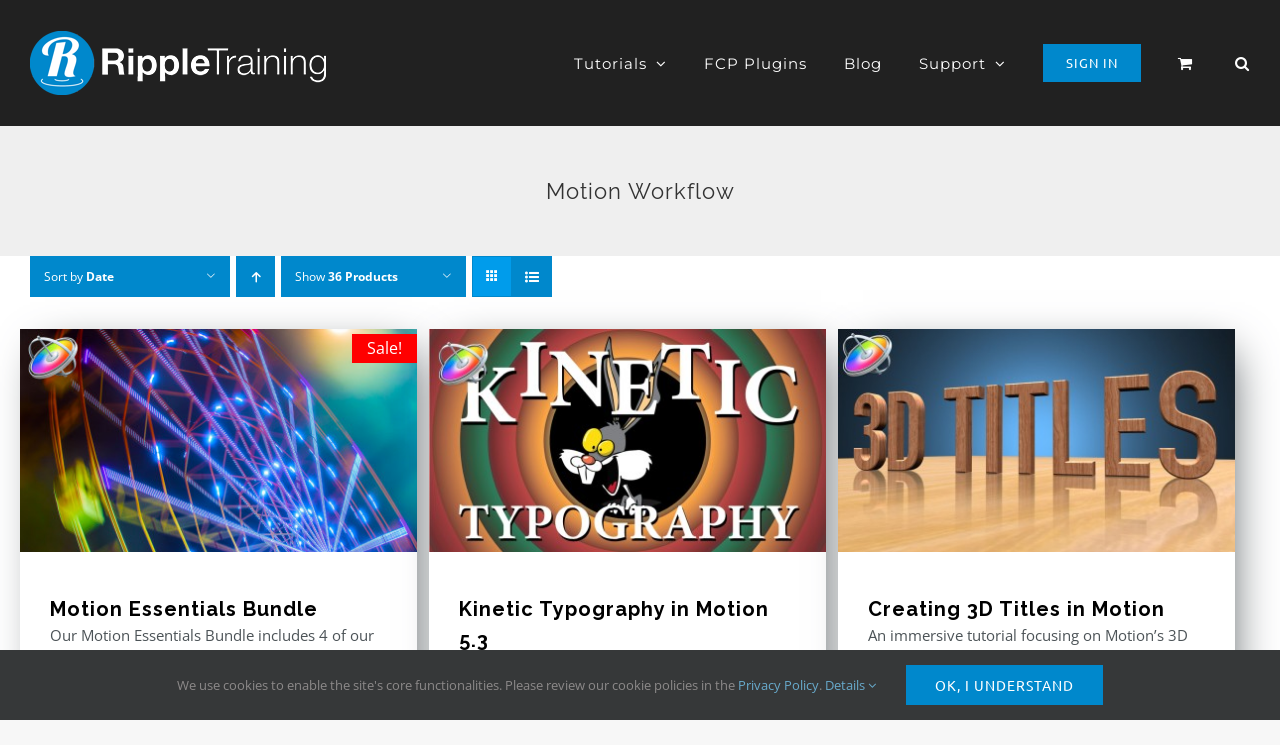

--- FILE ---
content_type: text/html; charset=utf-8
request_url: https://www.google.com/recaptcha/api2/aframe
body_size: 182
content:
<!DOCTYPE HTML><html><head><meta http-equiv="content-type" content="text/html; charset=UTF-8"></head><body><script nonce="TzjX5TrlJjrYfcp5Z0sHSQ">/** Anti-fraud and anti-abuse applications only. See google.com/recaptcha */ try{var clients={'sodar':'https://pagead2.googlesyndication.com/pagead/sodar?'};window.addEventListener("message",function(a){try{if(a.source===window.parent){var b=JSON.parse(a.data);var c=clients[b['id']];if(c){var d=document.createElement('img');d.src=c+b['params']+'&rc='+(localStorage.getItem("rc::a")?sessionStorage.getItem("rc::b"):"");window.document.body.appendChild(d);sessionStorage.setItem("rc::e",parseInt(sessionStorage.getItem("rc::e")||0)+1);localStorage.setItem("rc::h",'1768768946083');}}}catch(b){}});window.parent.postMessage("_grecaptcha_ready", "*");}catch(b){}</script></body></html>